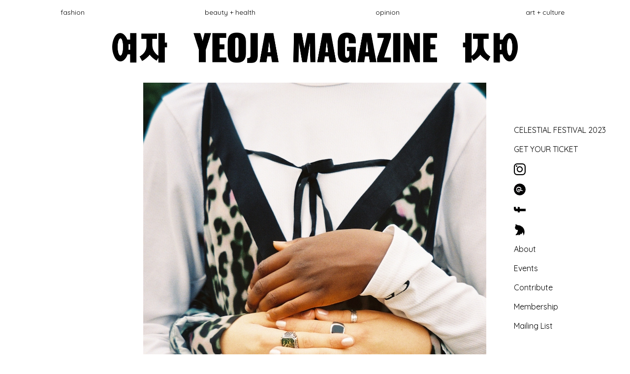

--- FILE ---
content_type: text/html; charset=UTF-8
request_url: https://yeoja-mag.com/joanna-legid/
body_size: 10555
content:
<!DOCTYPE html>
<!--[if lt IE 7]>      <html class="no-js lt-ie9 lt-ie8 lt-ie7" lang="en-US" prefix="og: http://ogp.me/ns#"> <![endif]-->
<!--[if IE 7]>         <html class="no-js lt-ie9 lt-ie8" lang="en-US" prefix="og: http://ogp.me/ns#"> <![endif]-->
<!--[if IE 8]>         <html class="no-js lt-ie9" lang="en-US" prefix="og: http://ogp.me/ns#"> <![endif]-->
<!--[if gt IE 8]><!--> <html class="no-js" lang="en-US" prefix="og: http://ogp.me/ns#"> <!--<![endif]-->
    <head>
        <meta http-equiv="Content-Type" content="text/html; charset=UTF-8" />
        <meta http-equiv="X-UA-Compatible" content="IE=edge,chrome=1">
        <!-- <link href="https://fonts.googleapis.com/icon?family=Material+Icons" rel="stylesheet"> -->
        <meta charset="UTF-8" />
<title>Joanna Legid - The photographer talks maintaining intimacy, shooting analogue, and the commercial industry | YEOJA Magazine</title>
<meta name="viewport" content="width=device-width, initial-scale=1" />
<meta name="generator" content="Yeoja Theme 2.0" />

<!-- This site is optimized with the Yoast SEO plugin v7.2 - https://yoast.com/wordpress/plugins/seo/ -->
<meta name="description" content="Joanna Legid is a photographer, writer, and co-founder of the inclusive creative platform HEART WORK. She moved from Rwanda to West Africa to the South of Germany in her youth, before studying politics in Paris, and ultimately relocating to Berlin in 2009, where she&#039;s lived and worked since. I spoke to Joanna in..."/>
<link rel="canonical" href="https://yeoja-mag.com/joanna-legid/" />
<meta property="og:locale" content="en_US" />
<meta property="og:type" content="article" />
<meta property="og:title" content="Joanna Legid - The photographer talks maintaining intimacy, shooting analogue, and the commercial industry | YEOJA Magazine" />
<meta property="og:description" content="Joanna Legid is a photographer, writer, and co-founder of the inclusive creative platform HEART WORK. She moved from Rwanda to West Africa to the South of Germany in her youth, before studying politics in Paris, and ultimately relocating to Berlin in 2009, where she&#039;s lived and worked since. I spoke to Joanna in..." />
<meta property="og:url" content="https://yeoja-mag.com/joanna-legid/" />
<meta property="og:site_name" content="YEOJA Magazine" />
<meta property="article:tag" content="artist intHERview" />
<meta property="article:tag" content="interview" />
<meta property="article:tag" content="Joanna Legid" />
<meta property="article:tag" content="photography" />
<meta property="article:tag" content="woc" />
<meta property="article:section" content="art + culture" />
<meta property="article:published_time" content="2018-10-31T09:00:06+01:00" />
<meta property="article:modified_time" content="2018-11-02T11:03:44+01:00" />
<meta property="og:updated_time" content="2018-11-02T11:03:44+01:00" />
<meta property="og:image" content="https://yeoja-mag.com/wp-content/uploads/2018/10/YEOJAMag-ArtistIntHERview-JoannaLegid_coverimage.jpg" />
<meta property="og:image:secure_url" content="https://yeoja-mag.com/wp-content/uploads/2018/10/YEOJAMag-ArtistIntHERview-JoannaLegid_coverimage.jpg" />
<meta property="og:image:width" content="697" />
<meta property="og:image:height" content="1024" />
<meta name="twitter:card" content="summary_large_image" />
<meta name="twitter:description" content="Joanna Legid is a photographer, writer, and co-founder of the inclusive creative platform HEART WORK. She moved from Rwanda to West Africa to the South of Germany in her youth, before studying politics in Paris, and ultimately relocating to Berlin in 2009, where she&#039;s lived and worked since. I spoke to Joanna in..." />
<meta name="twitter:title" content="Joanna Legid - The photographer talks maintaining intimacy, shooting analogue, and the commercial industry | YEOJA Magazine" />
<meta name="twitter:image" content="https://yeoja-mag.com/wp-content/uploads/2018/10/YEOJAMag-ArtistIntHERview-JoannaLegid_coverimage.jpg" />
<!-- / Yoast SEO plugin. -->

<link rel='dns-prefetch' href='//www.googletagmanager.com' />
<link rel='dns-prefetch' href='//s.w.org' />
<link rel="pingback" href="https://yeoja-mag.com/xmlrpc.php" />
		<script type="text/javascript">
			window._wpemojiSettings = {"baseUrl":"https:\/\/s.w.org\/images\/core\/emoji\/13.0.1\/72x72\/","ext":".png","svgUrl":"https:\/\/s.w.org\/images\/core\/emoji\/13.0.1\/svg\/","svgExt":".svg","source":{"concatemoji":"https:\/\/yeoja-mag.com\/wp-includes\/js\/wp-emoji-release.min.js?ver=5.6"}};
			!function(e,a,t){var r,n,o,i,p=a.createElement("canvas"),s=p.getContext&&p.getContext("2d");function c(e,t){var a=String.fromCharCode;s.clearRect(0,0,p.width,p.height),s.fillText(a.apply(this,e),0,0);var r=p.toDataURL();return s.clearRect(0,0,p.width,p.height),s.fillText(a.apply(this,t),0,0),r===p.toDataURL()}function l(e){if(!s||!s.fillText)return!1;switch(s.textBaseline="top",s.font="600 32px Arial",e){case"flag":return!c([127987,65039,8205,9895,65039],[127987,65039,8203,9895,65039])&&(!c([55356,56826,55356,56819],[55356,56826,8203,55356,56819])&&!c([55356,57332,56128,56423,56128,56418,56128,56421,56128,56430,56128,56423,56128,56447],[55356,57332,8203,56128,56423,8203,56128,56418,8203,56128,56421,8203,56128,56430,8203,56128,56423,8203,56128,56447]));case"emoji":return!c([55357,56424,8205,55356,57212],[55357,56424,8203,55356,57212])}return!1}function d(e){var t=a.createElement("script");t.src=e,t.defer=t.type="text/javascript",a.getElementsByTagName("head")[0].appendChild(t)}for(i=Array("flag","emoji"),t.supports={everything:!0,everythingExceptFlag:!0},o=0;o<i.length;o++)t.supports[i[o]]=l(i[o]),t.supports.everything=t.supports.everything&&t.supports[i[o]],"flag"!==i[o]&&(t.supports.everythingExceptFlag=t.supports.everythingExceptFlag&&t.supports[i[o]]);t.supports.everythingExceptFlag=t.supports.everythingExceptFlag&&!t.supports.flag,t.DOMReady=!1,t.readyCallback=function(){t.DOMReady=!0},t.supports.everything||(n=function(){t.readyCallback()},a.addEventListener?(a.addEventListener("DOMContentLoaded",n,!1),e.addEventListener("load",n,!1)):(e.attachEvent("onload",n),a.attachEvent("onreadystatechange",function(){"complete"===a.readyState&&t.readyCallback()})),(r=t.source||{}).concatemoji?d(r.concatemoji):r.wpemoji&&r.twemoji&&(d(r.twemoji),d(r.wpemoji)))}(window,document,window._wpemojiSettings);
		</script>
		<link rel='stylesheet' id='wp-block-library-css'  href='https://yeoja-mag.com/wp-includes/css/dist/block-library/style.min.css?ver=5.6' type='text/css' media='all' />
<link rel='stylesheet' id='menu-image-css'  href='https://yeoja-mag.com/wp-content/plugins/menu-image/includes/css/menu-image.css?ver=3.0.8' type='text/css' media='all' />
<link rel='stylesheet' id='dashicons-css'  href='https://yeoja-mag.com/wp-includes/css/dashicons.min.css?ver=5.6' type='text/css' media='all' />
<link rel='stylesheet' id='style-css'  href='https://yeoja-mag.com/wp-content/themes/yeoja/_/css/style.css?ver=1528645793' type='text/css' media='all' />
<!-- Gallery Stacked Slideshow--><!-- Gallery Stacked Slideshow --><script type='text/javascript' src='https://yeoja-mag.com/wp-content/plugins/enable-jquery-migrate-helper/js/jquery/jquery-1.12.4-wp.js?ver=1.12.4-wp' id='jquery-core-js'></script>
<script type='text/javascript' src='https://yeoja-mag.com/wp-content/plugins/enable-jquery-migrate-helper/js/jquery-migrate/jquery-migrate-1.4.1-wp.js?ver=1.4.1-wp' id='jquery-migrate-js'></script>

<!-- Google Analytics snippet added by Site Kit -->
<script type='text/javascript' src='https://www.googletagmanager.com/gtag/js?id=GT-PZQ3MCT' id='google_gtagjs-js' async></script>
<script type='text/javascript' id='google_gtagjs-js-after'>
window.dataLayer = window.dataLayer || [];function gtag(){dataLayer.push(arguments);}
gtag('set', 'linker', {"domains":["yeoja-mag.com"]} );
gtag("js", new Date());
gtag("set", "developer_id.dZTNiMT", true);
gtag("config", "GT-PZQ3MCT");
</script>

<!-- End Google Analytics snippet added by Site Kit -->
<link rel="https://api.w.org/" href="https://yeoja-mag.com/wp-json/" /><link rel="alternate" type="application/json" href="https://yeoja-mag.com/wp-json/wp/v2/posts/1780" /><link rel="EditURI" type="application/rsd+xml" title="RSD" href="https://yeoja-mag.com/xmlrpc.php?rsd" />
<link rel="wlwmanifest" type="application/wlwmanifest+xml" href="https://yeoja-mag.com/wp-includes/wlwmanifest.xml" /> 
<meta name="generator" content="WordPress 5.6" />
<link rel='shortlink' href='https://yeoja-mag.com/?p=1780' />
<link rel="alternate" type="application/json+oembed" href="https://yeoja-mag.com/wp-json/oembed/1.0/embed?url=https%3A%2F%2Fyeoja-mag.com%2Fjoanna-legid%2F" />
<link rel="alternate" type="text/xml+oembed" href="https://yeoja-mag.com/wp-json/oembed/1.0/embed?url=https%3A%2F%2Fyeoja-mag.com%2Fjoanna-legid%2F&#038;format=xml" />
<meta name="generator" content="Site Kit by Google 1.116.0" /><meta name="generator" content="Powered by WPBakery Page Builder - drag and drop page builder for WordPress."/>
<link rel="icon" href="https://yeoja-mag.com/wp-content/uploads/2018/05/signature-dithered.png" sizes="32x32" />
<link rel="icon" href="https://yeoja-mag.com/wp-content/uploads/2018/05/signature-dithered.png" sizes="192x192" />
<link rel="apple-touch-icon" href="https://yeoja-mag.com/wp-content/uploads/2018/05/signature-dithered.png" />
<meta name="msapplication-TileImage" content="https://yeoja-mag.com/wp-content/uploads/2018/05/signature-dithered.png" />
		<style type="text/css" id="wp-custom-css">
			.instagram-media{margin:0 auto !important;}

.figure{margin:0 auto !important;}		</style>
		<noscript><style> .wpb_animate_when_almost_visible { opacity: 1; }</style></noscript>    </head>
    <body class="wordpress ltr en en-us parent-theme y2026 m01 d17 h11 saturday logged-out singular singular-post singular-post-1780 wpb-js-composer js-comp-ver-6.4.1 vc_responsive" dir="ltr" itemscope="itemscope" itemtype="http://schema.org/Blog">
        <div id="outer-wrap">
            <div id="inner-wrap" class="clearfix">
                <div class="skip-nav">
                    <a href="#content" class="screen-reader-text">Skip to content</a>
                </div><!-- .skip-nav -->
                <!--[if lt IE 7]>
                    <p class="chromeframe">You are using an <strong>outdated</strong> browser. Please <a href="http://browsehappy.com/">upgrade your browser</a> or <a href="http://www.google.com/chromeframe/?redirect=true">activate Google Chrome Frame</a> to improve your experience.</p>
                <![endif]-->
                <header>
                    <div class="container-fluid text-xs-center hidden-md-up" id="mobile-black-bar">
                        <button class="navbar-toggler" type="button" data-toggle="collapse" data-target="#exCollapsingNavbar2">
                            &#9776;
                        </button>
                                                   <img src="http://yeoja-mag.com/wp-content/uploads/2018/03/YeojaMag_logo_white_yeoja.png" class="small-logo-setting">
                                            </div>
                    <nav class="navbar navbar-light navbar-main-menu collapse navbar-toggleable-sm" id="exCollapsingNavbar2">
                        <div class="nav-wrap clearfix">
                                                            
		<ul id="menu-primary-items" class="nav navbar-nav"><li id="menu-item-107" class="menu-item menu-item-type-taxonomy menu-item-object-category menu-item-107"><a href="https://yeoja-mag.com/category/fashion/">fashion</a></li>
<li id="menu-item-108" class="menu-item menu-item-type-taxonomy menu-item-object-category menu-item-108"><a href="https://yeoja-mag.com/category/beauty-and-health/">beauty + health</a></li>
<li id="menu-item-109" class="menu-item menu-item-type-taxonomy menu-item-object-category menu-item-109"><a href="https://yeoja-mag.com/category/opinion/">opinion</a></li>
<li id="menu-item-110" class="menu-item menu-item-type-taxonomy menu-item-object-category current-post-ancestor current-menu-parent current-post-parent menu-item-110"><a href="https://yeoja-mag.com/category/art-and-culture/">art + culture</a></li>
</ul>
                            
                            <div class="hidden-md-up" id="mobile-social-icons-menu">
                                
		<ul id="menu-secondary-items" class="nav"><li id="menu-item-5538" class="menu-item menu-item-type-post_type menu-item-object-page menu-item-5538"><a href="https://yeoja-mag.com/celestial-festival-2023/">CELESTIAL FESTIVAL 2023</a></li>
<li id="menu-item-5549" class="menu-item menu-item-type-custom menu-item-object-custom menu-item-5549"><a href="https://www.eventbrite.com/e/616136178897/">GET YOUR TICKET</a></li>
<li id="menu-item-52" class="menu-item menu-item-type-custom menu-item-object-custom menu-item-52"><a target="_blank" rel="noopener" href="https://www.instagram.com/yeoja_mag/" class="menu-image-title-hide menu-image-hovered"><span class="menu-image-title-hide menu-image-title">instagram</span><span class='menu-image-hover-wrapper'><img width="24" height="24" src="https://yeoja-mag.com/wp-content/uploads/2018/02/004-social-media.png" class="menu-image menu-image-title-hide" alt="" loading="lazy" /><img width="24" height="24" src="https://yeoja-mag.com/wp-content/uploads/2018/02/instagram.png" class="hovered-image menu-image-title-hide" alt="" loading="lazy" style="margin-left: -24px;" /></span></a></li>
<li id="menu-item-160" class="menu-item menu-item-type-custom menu-item-object-custom menu-item-160"><a target="_blank" rel="noopener" href="https://www.pinterest.de/yeojamag/pins/" class="menu-image-title-hide menu-image-hovered"><span class="menu-image-title-hide menu-image-title">pintrest</span><span class='menu-image-hover-wrapper'><img width="24" height="24" src="https://yeoja-mag.com/wp-content/uploads/2018/02/003-social.png" class="menu-image menu-image-title-hide" alt="" loading="lazy" /><img width="24" height="24" src="https://yeoja-mag.com/wp-content/uploads/2018/02/pinterest.png" class="hovered-image menu-image-title-hide" alt="" loading="lazy" style="margin-left: -24px;" /></span></a></li>
<li id="menu-item-161" class="menu-item menu-item-type-custom menu-item-object-custom menu-item-161"><a target="_blank" rel="noopener" href="https://www.facebook.com/yeojamag/" class="menu-image-title-hide menu-image-hovered"><span class="menu-image-title-hide menu-image-title">facebook</span><span class='menu-image-hover-wrapper'><img width="24" height="24" src="https://yeoja-mag.com/wp-content/uploads/2018/02/005-facebook-letter-logo.png" class="menu-image menu-image-title-hide" alt="" loading="lazy" /><img width="24" height="24" src="https://yeoja-mag.com/wp-content/uploads/2018/02/facebook.png" class="hovered-image menu-image-title-hide" alt="" loading="lazy" style="margin-left: -24px;" /></span></a></li>
<li id="menu-item-162" class="menu-item menu-item-type-custom menu-item-object-custom menu-item-162"><a target="_blank" rel="noopener" href="https://twitter.com/yeoja_mag?lang=en" class="menu-image-title-hide menu-image-hovered"><span class="menu-image-title-hide menu-image-title">twitter</span><span class='menu-image-hover-wrapper'><img width="24" height="24" src="https://yeoja-mag.com/wp-content/uploads/2018/02/002-social-media-1.png" class="menu-image menu-image-title-hide" alt="" loading="lazy" /><img width="24" height="24" src="https://yeoja-mag.com/wp-content/uploads/2018/02/twitter.png" class="hovered-image menu-image-title-hide" alt="" loading="lazy" style="margin-left: -24px;" /></span></a></li>
<li id="menu-item-666" class="menu-item menu-item-type-post_type menu-item-object-page menu-item-666"><a href="https://yeoja-mag.com/about/">About</a></li>
<li id="menu-item-4297" class="menu-item menu-item-type-post_type menu-item-object-page menu-item-4297"><a href="https://yeoja-mag.com/events/">Events</a></li>
<li id="menu-item-2608" class="menu-item menu-item-type-post_type menu-item-object-page menu-item-2608"><a href="https://yeoja-mag.com/submissions/">Contribute</a></li>
<li id="menu-item-4487" class="menu-item menu-item-type-custom menu-item-object-custom menu-item-4487"><a href="https://steadyhq.com/en/yeoja/about">Membership</a></li>
<li id="menu-item-5228" class="menu-item menu-item-type-post_type menu-item-object-page menu-item-5228"><a href="https://yeoja-mag.com/mailing-list/">Mailing List</a></li>
</ul>
                            </div>
                        </div><!--/.nav-collapse -->
                    </nav>

                    <div class="container-fluid">
                        <div class="row">
                            <div class="col-md-8 col-md-offset-2 col-sm-10 col-sm-offset-1">
                                                            <div class="hidden-sm-down">
                                    <a href="https://yeoja-mag.com/" class="custom-logo-link" rel="home"><img width="1600" height="122" src="https://yeoja-mag.com/wp-content/uploads/2019/04/YEOJAMag_Logo_black_1600.jpg" class="custom-logo" alt="YEOJA Magazine" srcset="https://yeoja-mag.com/wp-content/uploads/2019/04/YEOJAMag_Logo_black_1600.jpg 1600w, https://yeoja-mag.com/wp-content/uploads/2019/04/YEOJAMag_Logo_black_1600-300x23.jpg 300w, https://yeoja-mag.com/wp-content/uploads/2019/04/YEOJAMag_Logo_black_1600-768x59.jpg 768w, https://yeoja-mag.com/wp-content/uploads/2019/04/YEOJAMag_Logo_black_1600-1024x78.jpg 1024w, https://yeoja-mag.com/wp-content/uploads/2019/04/YEOJAMag_Logo_black_1600-24x2.jpg 24w, https://yeoja-mag.com/wp-content/uploads/2019/04/YEOJAMag_Logo_black_1600-36x3.jpg 36w, https://yeoja-mag.com/wp-content/uploads/2019/04/YEOJAMag_Logo_black_1600-48x4.jpg 48w" sizes="(max-width: 1600px) 100vw, 1600px" /></a>                                </div>
                                <div class="hidden-md-up">
                                    <a class="blog-title" href="https://yeoja-mag.com" title="YEOJA Magazine" alt="YEOJA Magazine">
                                        <img class="secondary-logo-setting" src="http://yeoja-mag.com/wp-content/uploads/2019/04/YEOJAMag_Logo_black_800.jpg">
                                    </a>
                                </div>
                                                        </div>
                        </div>
                    </div>

                </header>
        <div class="container-fluid">

            <div class="row hidden-sm-down social-icons-menu">
                <div class="col-2">
                    
		<ul id="menu-secondary-items" class="nav"><li class="menu-item menu-item-type-post_type menu-item-object-page menu-item-5538"><a href="https://yeoja-mag.com/celestial-festival-2023/">CELESTIAL FESTIVAL 2023</a></li>
<li class="menu-item menu-item-type-custom menu-item-object-custom menu-item-5549"><a href="https://www.eventbrite.com/e/616136178897/">GET YOUR TICKET</a></li>
<li class="menu-item menu-item-type-custom menu-item-object-custom menu-item-52"><a target="_blank" rel="noopener" href="https://www.instagram.com/yeoja_mag/" class="menu-image-title-hide menu-image-hovered"><span class="menu-image-title-hide menu-image-title">instagram</span><span class='menu-image-hover-wrapper'><img width="24" height="24" src="https://yeoja-mag.com/wp-content/uploads/2018/02/004-social-media.png" class="menu-image menu-image-title-hide" alt="" loading="lazy" /><img width="24" height="24" src="https://yeoja-mag.com/wp-content/uploads/2018/02/instagram.png" class="hovered-image menu-image-title-hide" alt="" loading="lazy" style="margin-left: -24px;" /></span></a></li>
<li class="menu-item menu-item-type-custom menu-item-object-custom menu-item-160"><a target="_blank" rel="noopener" href="https://www.pinterest.de/yeojamag/pins/" class="menu-image-title-hide menu-image-hovered"><span class="menu-image-title-hide menu-image-title">pintrest</span><span class='menu-image-hover-wrapper'><img width="24" height="24" src="https://yeoja-mag.com/wp-content/uploads/2018/02/003-social.png" class="menu-image menu-image-title-hide" alt="" loading="lazy" /><img width="24" height="24" src="https://yeoja-mag.com/wp-content/uploads/2018/02/pinterest.png" class="hovered-image menu-image-title-hide" alt="" loading="lazy" style="margin-left: -24px;" /></span></a></li>
<li class="menu-item menu-item-type-custom menu-item-object-custom menu-item-161"><a target="_blank" rel="noopener" href="https://www.facebook.com/yeojamag/" class="menu-image-title-hide menu-image-hovered"><span class="menu-image-title-hide menu-image-title">facebook</span><span class='menu-image-hover-wrapper'><img width="24" height="24" src="https://yeoja-mag.com/wp-content/uploads/2018/02/005-facebook-letter-logo.png" class="menu-image menu-image-title-hide" alt="" loading="lazy" /><img width="24" height="24" src="https://yeoja-mag.com/wp-content/uploads/2018/02/facebook.png" class="hovered-image menu-image-title-hide" alt="" loading="lazy" style="margin-left: -24px;" /></span></a></li>
<li class="menu-item menu-item-type-custom menu-item-object-custom menu-item-162"><a target="_blank" rel="noopener" href="https://twitter.com/yeoja_mag?lang=en" class="menu-image-title-hide menu-image-hovered"><span class="menu-image-title-hide menu-image-title">twitter</span><span class='menu-image-hover-wrapper'><img width="24" height="24" src="https://yeoja-mag.com/wp-content/uploads/2018/02/002-social-media-1.png" class="menu-image menu-image-title-hide" alt="" loading="lazy" /><img width="24" height="24" src="https://yeoja-mag.com/wp-content/uploads/2018/02/twitter.png" class="hovered-image menu-image-title-hide" alt="" loading="lazy" style="margin-left: -24px;" /></span></a></li>
<li class="menu-item menu-item-type-post_type menu-item-object-page menu-item-666"><a href="https://yeoja-mag.com/about/">About</a></li>
<li class="menu-item menu-item-type-post_type menu-item-object-page menu-item-4297"><a href="https://yeoja-mag.com/events/">Events</a></li>
<li class="menu-item menu-item-type-post_type menu-item-object-page menu-item-2608"><a href="https://yeoja-mag.com/submissions/">Contribute</a></li>
<li class="menu-item menu-item-type-custom menu-item-object-custom menu-item-4487"><a href="https://steadyhq.com/en/yeoja/about">Membership</a></li>
<li class="menu-item menu-item-type-post_type menu-item-object-page menu-item-5228"><a href="https://yeoja-mag.com/mailing-list/">Mailing List</a></li>
</ul>
                </div>
            </div>

            <main class="row post">

                <div class="col-md-offset-2 col-md-8">

                    
                        
                            <div class="row post__featured-img-block">
                                <div>
                                    <a href="https://yeoja-mag.com/joanna-legid/"><img src="https://yeoja-mag.com/wp-content/uploads/2018/10/YEOJAMag-ArtistIntHERview-JoannaLegid_coverimage.jpg" alt="YEOJA Mag - Joanna Legid - Interview by Sarah Kearns, Photography by Joanna Legid" class="portrait thumbnail full img-fluid mx-auto post__featured-img" width="697" height="1024" itemprop="image" /></a>                                </div>
                            </div>

                            <div class="row post__title-block">
                                <div class="col-xs-12">
                                    <h1 class="post__title" class="entry-title" itemprop="headline">Joanna Legid</h1>
                                    <span class="post__subtitle">The photographer talks maintaining intimacy, shooting analogue, and the commercial industry</span>
                                    <span class="post__date"><br>31 October 2018</span>
                                </div>
                            </div>

                            <div class="row">
                                <div class="col-sm-10 col-sm-offset-1">
                                    <div class="post__author-block pull-xs-left">
                                        <img alt='' src='https://secure.gravatar.com/avatar/38c896eadc49641cf2cf30aa572fa346?s=96&#038;d=mm&#038;r=g' srcset='https://secure.gravatar.com/avatar/38c896eadc49641cf2cf30aa572fa346?s=192&#038;d=mm&#038;r=g 2x' class='avatar avatar-96 photo img-circle post__author-img' height='96' width='96' loading='lazy'itemprop="image" />                                        <span class="post__author-name"><b>By:</b> <a href="https://yeoja-mag.com/author/sarah-kearns/" title="Posts by Sarah Kearns" rel="author" class="url fn n" itemprop="url"><span itemprop="name">Sarah Kearns</span></a></span>
                                    </div><!-- .entry-byline -->
                                    <p class="post__intro"><a href="https://www.instagram.com/joannalegid/">Joanna Legid</a> is a photographer and co-founder of the inclusive creative platform <a href="https://www.instagram.com/heartxwork_/">HEART WORK</a>. After moving from Rwanda to West Africa to the South of Germany in her youth, Joanna studied politics in Paris, worked in Hamburg for two years as a writer for BLONDE Magazine, and ultimately relocated to Berlin in 2009, where she's lived since. I spoke to Joanna in Neukölln to learn more about her photography and her identity as an artist.</p>
                                </div>
                            </div>

                            <div class="row post__body">

                                <p><strong>Describe your photographic style in three words.</strong></p>
<p>Authentic. That’s what the ‘Legid’ stands for in the name because it’s not my last name. It’s a joke actually. A friend of my used to say legit and he used to describe my photos as legit. I remember it was the first time I heard this word, and I would try to use it myself when I speak English, but I would pronounce it with a French accent. And when I was looking for an artist name, the friend told me, use legit like you pronounce it and use it as your artist name.</p>
<p>Wait, three words; authentic, soft, and playful.</p>
<p><strong>What is your biggest creative influence?</strong></p>
<p>Berlin. It’s my playground. Not just Berlin, actually, but everywhere I go because I shoot mostly outside. I don’t really shoot in a studio and I never plan on ‘I need this light, blah blah blah.’ When I organize a shoot, I’m just thinking of a place I like or a place I want to shoot because I’ve never been there: in a park, or in the streets, or a house, whatever. And then I just go with it.</p>
<p>Definitely my friend <a href="https://www.instagram.com/annaxbaur/" target="_blank" rel="noopener">Anna</a>. She used to work with me on Blonde Magazine. She does the styling, and we do production a lot together. Since we’ve starting working together, we’ve helped each other. We grow together.</p>
<figure id="attachment_1771" aria-labelledby="figcaption_attachment_1771" class="wp-caption aligncenter" ><img loading="lazy" class="wp-image-1771 size-full" src="http://yeoja-mag.com/wp-content/uploads/2018/10/YEOJAMag-ArtistIntHERview-JoannaLegid_2.jpg" alt="YEOJA Mag - Joanna Legid - Interview by Sarah Kearns, Photography by Joanna Legid" width="1280" height="871" srcset="https://yeoja-mag.com/wp-content/uploads/2018/10/YEOJAMag-ArtistIntHERview-JoannaLegid_2.jpg 1280w, https://yeoja-mag.com/wp-content/uploads/2018/10/YEOJAMag-ArtistIntHERview-JoannaLegid_2-300x204.jpg 300w, https://yeoja-mag.com/wp-content/uploads/2018/10/YEOJAMag-ArtistIntHERview-JoannaLegid_2-768x523.jpg 768w, https://yeoja-mag.com/wp-content/uploads/2018/10/YEOJAMag-ArtistIntHERview-JoannaLegid_2-1024x697.jpg 1024w, https://yeoja-mag.com/wp-content/uploads/2018/10/YEOJAMag-ArtistIntHERview-JoannaLegid_2-24x16.jpg 24w, https://yeoja-mag.com/wp-content/uploads/2018/10/YEOJAMag-ArtistIntHERview-JoannaLegid_2-36x24.jpg 36w, https://yeoja-mag.com/wp-content/uploads/2018/10/YEOJAMag-ArtistIntHERview-JoannaLegid_2-48x33.jpg 48w" sizes="(max-width: 1280px) 100vw, 1280px" /><figcaption id="figcaption_attachment_1771" class="wp-caption-text">Photography: Joanna Legid</figcaption></figure>
<p><strong>You shoot both fashion and portrait photography. Do you prefer one field over the other?</strong></p>
<p>I love both, but the personal work is intimate and more simple. I started off just taking pictures of my friends and the things that surround me. They were not planned. It was more just in the moment, taking portraits of people I knew. I think the images I create are just the moments. It’s not me as a photographer that has a talent. It’s a gift people give me as well because they’re authentic when they’re with me.</p>
<p>Editorial work is the place for work. It’s fun. When I have a shoot, I feel like a kid that can go out and play. It’s more about creating your ideas; creating an illusion, basically. So one is more reality and one is more creating a fake world, which is fun to create, but I prefer reality.</p>
<p><strong>How do you maintain the quality of intimacy when shooting commercially?</strong></p>
<p>My deal is when I do jobs, I’m still the one that chooses my models. Intimacy is really important in my work. When I do portraits, it’s mostly people I’m friends with or I know. And when I do work, even when I don’t really know them (the model), I choose them because I sense a connection. The fact that I’m the one that chooses the people I want to have in front of my camera, it just helps a lot. Even if it’s in the studio, even if it’s with clothes I don’t like, that I chose my counterpart, it’s both of us doing the work. As a photographer, it’s giving and taking. I’m not the only one that creates the images.</p>
<figure id="attachment_1773" aria-labelledby="figcaption_attachment_1773" class="wp-caption aligncenter" ><img loading="lazy" class="wp-image-1773 size-full" src="http://yeoja-mag.com/wp-content/uploads/2018/10/YEOJAMag-ArtistIntHERview-JoannaLegid_3.jpg" alt="YEOJA Mag - Joanna Legid - Interview by Sarah Kearns, Photography by Joanna Legid" width="697" height="1024" srcset="https://yeoja-mag.com/wp-content/uploads/2018/10/YEOJAMag-ArtistIntHERview-JoannaLegid_3.jpg 697w, https://yeoja-mag.com/wp-content/uploads/2018/10/YEOJAMag-ArtistIntHERview-JoannaLegid_3-204x300.jpg 204w, https://yeoja-mag.com/wp-content/uploads/2018/10/YEOJAMag-ArtistIntHERview-JoannaLegid_3-16x24.jpg 16w, https://yeoja-mag.com/wp-content/uploads/2018/10/YEOJAMag-ArtistIntHERview-JoannaLegid_3-25x36.jpg 25w, https://yeoja-mag.com/wp-content/uploads/2018/10/YEOJAMag-ArtistIntHERview-JoannaLegid_3-33x48.jpg 33w" sizes="(max-width: 697px) 100vw, 697px" /><figcaption id="figcaption_attachment_1773" class="wp-caption-text">Photography: Joanna Legid</figcaption></figure>
<p><strong>What has been your favorite brand to shoot for?</strong></p>
<p>I do a lot of work for magazines, so I would say <a href="https://www.refinery29.com/de-de/pride-berlin-lgbt-sexuelle-identitaet" target="_blank" rel="noopener">Refinery29</a> was a good working partner because they gave us a lot of freedom. They were like ‘ok, we have this topic,’ and Anna and I could do it how we wanted to. They didn’t try to put us in a box or change our aesthetics.</p>
<p><strong>The medium of analogue photography seems to be dying out as people opt to use digital cameras for their convenience. Why do you choose to shoot analogue?</strong></p>
<p>To be honest, at the beginning it was more out of convenience for me. I had an analogue camera, so that’s how I started. Also, I really really like the film quality. I like what comes out of it. I like the process of having to wait and then you get the pictures and you’re like ‘wow, that’s what they look like.’ The surprise is part of the whole process.</p>
<p>But I do both now. Both have positive and negative sides. I do analogue more because my rule is not to edit images. It is easier to make things look good with an analogue camera because the film erases imperfections. The more I was working commercial, the more I had clients that wanted digital. To be honest, at every shoot I do both, and in the end, they always take analogue.</p>
<figure id="attachment_1774" aria-labelledby="figcaption_attachment_1774" class="wp-caption aligncenter" ><img loading="lazy" class="wp-image-1774 size-full" src="http://yeoja-mag.com/wp-content/uploads/2018/10/YEOJAMag-ArtistIntHERview-JoannaLegid_4.jpg" alt="YEOJA Mag - Joanna Legid - Interview by Sarah Kearns, Photography by Joanna Legid" width="962" height="962" srcset="https://yeoja-mag.com/wp-content/uploads/2018/10/YEOJAMag-ArtistIntHERview-JoannaLegid_4.jpg 962w, https://yeoja-mag.com/wp-content/uploads/2018/10/YEOJAMag-ArtistIntHERview-JoannaLegid_4-150x150.jpg 150w, https://yeoja-mag.com/wp-content/uploads/2018/10/YEOJAMag-ArtistIntHERview-JoannaLegid_4-300x300.jpg 300w, https://yeoja-mag.com/wp-content/uploads/2018/10/YEOJAMag-ArtistIntHERview-JoannaLegid_4-768x768.jpg 768w, https://yeoja-mag.com/wp-content/uploads/2018/10/YEOJAMag-ArtistIntHERview-JoannaLegid_4-24x24.jpg 24w, https://yeoja-mag.com/wp-content/uploads/2018/10/YEOJAMag-ArtistIntHERview-JoannaLegid_4-36x36.jpg 36w, https://yeoja-mag.com/wp-content/uploads/2018/10/YEOJAMag-ArtistIntHERview-JoannaLegid_4-48x48.jpg 48w" sizes="(max-width: 962px) 100vw, 962px" /><figcaption id="figcaption_attachment_1774" class="wp-caption-text">Photography: Joanna Legid</figcaption></figure>
<p><strong>How do your Rwandan roots influence your work?</strong></p>
<p>Completely. All my work is about it. I don’t know if it’s selfish or not, or just me reflecting myself through my work. It’s a therapy, for sure. I shoot mostly women, not men. A lot of women of color. And not because I don’t want to shoot men, but because of the intimacy, to go back to that. Because even when I don’t know them, I feel a connection.</p>
<p>I grew up in Africa and my school was an international school. I had friends from all over the world. My best friend was from Lebanon. I had a Dutch friend, a Haitian friend, I had a French friend, mixed friends. We never thought about identity or that we look different. It was just normal.</p>
<p>Some people criticize me and ask why I don’t just focus on women of color. I’m a brown girl so I could shoot brown girls only, because I can easily relate to them and identity with that part of me. But that’s not the only thing I relate to. I’ve always had this Utopian view of the world in my head. We are all different, but we are all the same at the same time, and that’s what I try to show through my work. Especially for women. We’re all different, but we have the same thoughts.</p>
<figure id="attachment_1775" aria-labelledby="figcaption_attachment_1775" class="wp-caption aligncenter" ><img loading="lazy" class="wp-image-1775 size-full" src="http://yeoja-mag.com/wp-content/uploads/2018/10/YEOJAMag-ArtistIntHERview-JoannaLegid_5.jpg" alt="YEOJA Mag - Joanna Legid - Interview by Sarah Kearns, Photography by Joanna Legid" width="1280" height="871" srcset="https://yeoja-mag.com/wp-content/uploads/2018/10/YEOJAMag-ArtistIntHERview-JoannaLegid_5.jpg 1280w, https://yeoja-mag.com/wp-content/uploads/2018/10/YEOJAMag-ArtistIntHERview-JoannaLegid_5-300x204.jpg 300w, https://yeoja-mag.com/wp-content/uploads/2018/10/YEOJAMag-ArtistIntHERview-JoannaLegid_5-768x523.jpg 768w, https://yeoja-mag.com/wp-content/uploads/2018/10/YEOJAMag-ArtistIntHERview-JoannaLegid_5-1024x697.jpg 1024w, https://yeoja-mag.com/wp-content/uploads/2018/10/YEOJAMag-ArtistIntHERview-JoannaLegid_5-24x16.jpg 24w, https://yeoja-mag.com/wp-content/uploads/2018/10/YEOJAMag-ArtistIntHERview-JoannaLegid_5-36x24.jpg 36w, https://yeoja-mag.com/wp-content/uploads/2018/10/YEOJAMag-ArtistIntHERview-JoannaLegid_5-48x33.jpg 48w" sizes="(max-width: 1280px) 100vw, 1280px" /><figcaption id="figcaption_attachment_1775" class="wp-caption-text">Photography: Joanna Legid</figcaption></figure>
<p><strong>You previously wrote for Blonde Magazine and are now freelance. What topics does your writing focus on?</strong></p>
<p>For Blonde, my topics were, same thing like photography, about women. I try to understand myself through other women, so writing is a process, even more than photography, to approach people. I’m shy. With my camera or with my pen, I can approach people and ask them the questions I don’t have the guts to ask in a normal conversation.</p>
<p>I wrote about abortion, I wrote about periods, I wrote about female circumcision. Also, with interviews, I’m rarely inspired to write about a topic without interviewing other people. It’s more like I see this person or I read about someone and I think that they probably have so much to say and I interview them. That’s the click that makes me want to write. I want to tell different stories.</p>
<p><strong>What has been your favorite photo series, both in terms of the process of shooting and the final product?</strong></p>
<p>I actually know exactly which one because I just shot it in August. It’s Anna’s best friend. I didn’t know her. Her dad is from Tanzania, her mom is from Romania, and she grew up in Germany. Her mom has an old castle in Romania and she’s lived there since 2000. It’s amazing. It’s a dirty castle with animals walking everywhere because it’s a farm. It’s in the middle of nowhere.</p>
<p><a href="https://www.instagram.com/alicefrancisofficial/" target="_blank" rel="noopener">Alice</a>, this woman, is a singer in real life. She’s this really glamorous person. It’s quite funny because you get to know her and she’s quite down-to-earth. We went to Romania for a week and decided to shoot her and to do an interview with her for our platform. It was about identity.</p>
<p>It was the first time that we did something for our platform. There was no brand involved, no magazine. We created a story that was our editorial. We did it how we wanted it to look like. We had a whole week to shoot, so we’d chill the whole day and then we’d shoot for three hours. For seven days. We had so many different looks in the end, so many different images.</p>
<p>I loved it because Romania reminded me a bit of Africa because it’s this no-rule country where it’s okay to walk with a pig on the streets. People are still a bit crazy there and it’s good. It’s healthy to be crazy. I went there and I just felt at home.</p>
<figure id="attachment_1776" aria-labelledby="figcaption_attachment_1776" class="wp-caption aligncenter" ><img loading="lazy" class="wp-image-1776 size-full" src="http://yeoja-mag.com/wp-content/uploads/2018/10/YEOJAMag-ArtistIntHERview-JoannaLegid_6.jpg" alt="YEOJA Mag - Joanna Legid - Interview by Sarah Kearns, Photography by Joanna Legid" width="697" height="1024" srcset="https://yeoja-mag.com/wp-content/uploads/2018/10/YEOJAMag-ArtistIntHERview-JoannaLegid_6.jpg 697w, https://yeoja-mag.com/wp-content/uploads/2018/10/YEOJAMag-ArtistIntHERview-JoannaLegid_6-204x300.jpg 204w, https://yeoja-mag.com/wp-content/uploads/2018/10/YEOJAMag-ArtistIntHERview-JoannaLegid_6-16x24.jpg 16w, https://yeoja-mag.com/wp-content/uploads/2018/10/YEOJAMag-ArtistIntHERview-JoannaLegid_6-25x36.jpg 25w, https://yeoja-mag.com/wp-content/uploads/2018/10/YEOJAMag-ArtistIntHERview-JoannaLegid_6-33x48.jpg 33w" sizes="(max-width: 697px) 100vw, 697px" /><figcaption id="figcaption_attachment_1776" class="wp-caption-text">Photography: Joanna Legid</figcaption></figure>
<p><strong>Do you have any advice for young female photographers looking to break into the industry?</strong></p>
<p>I would tell them to just keep photographing what they like and trying out. If you’re an artist, just be an artist, and the industry will follow. Stick to your style.</p>
<p>&nbsp;</p>
<p>_</p>
<p><em>This interview has been edited for clarity and brevity.</em></p>
<p><em>Photos provided by <a href="https://www.instagram.com/joannalegid/" target="_blank" rel="noopener">Joanna Legid</a> for <a href="http://yeoja-mag.com" target="_blank" rel="noopener">YEOJA Mag</a>. For more artist interviews, <a href="http://yeoja-mag.com/tag/artist-intHERview" target="_blank" rel="noopener">click here</a>.</em></p>
<div class='rp4wp-related-posts'>
<h3>YOU MIGHT ALSO LIKE...</h3>
<ul>
<li><div class='rp4wp-related-post-image'>
<a href='https://yeoja-mag.com/gurl-gaze-tokyo-pu/'><img width="150" height="150" src="https://yeoja-mag.com/wp-content/uploads/2017/12/yeoja-mag_pu-150x150.jpg" class="attachment-thumbnail size-thumbnail wp-post-image" alt="Girl Gaze Japan - Chinese-born photographer Pu" loading="lazy" /></a></div>
<div class='rp4wp-related-post-content'>
<a href='https://yeoja-mag.com/gurl-gaze-tokyo-pu/'>Pu</a><p>I came across Pu's work on Instagram and was immediately captivated with the way in&hellip;</p></div>
</li>
<li><div class='rp4wp-related-post-image'>
<a href='https://yeoja-mag.com/esther-gurl-gaze-guangzhou/'><img width="150" height="150" src="https://yeoja-mag.com/wp-content/uploads/2018/08/YEOJAMag_PU-Girl_Gaze_Tokyo_Esther-9-150x150.jpg" class="attachment-thumbnail size-thumbnail wp-post-image" alt="Girl Gaze Guangzhou - Esther Photography: Pu for YEOJA Mag" loading="lazy" /></a></div>
<div class='rp4wp-related-post-content'>
<a href='https://yeoja-mag.com/esther-gurl-gaze-guangzhou/'>Esther</a><p>Hi, Esther. Can you please introduce yourself? Esther: It is always a difficult question for&hellip;</p></div>
</li>
<li><div class='rp4wp-related-post-image'>
<a href='https://yeoja-mag.com/simeon-solomon/'><img width="150" height="150" src="https://yeoja-mag.com/wp-content/uploads/2018/05/SimeonSolomon_Kiki_v3_1200_2-150x150.jpg" class="attachment-thumbnail size-thumbnail wp-post-image" alt="" loading="lazy" /></a></div>
<div class='rp4wp-related-post-content'>
<a href='https://yeoja-mag.com/simeon-solomon/'>Simeon Solomon</a><p>Born into a prominent Jewish family in 1840 Solomon was the eighth child in a&hellip;</p></div>
</li>
<li><div class='rp4wp-related-post-image'>
<a href='https://yeoja-mag.com/shika-gurl-gaze-tokyo/'><img width="150" height="150" src="https://yeoja-mag.com/wp-content/uploads/2018/01/PU-Girl_Gaze_Tokyo_Shika-1-150x150.jpg" class="attachment-thumbnail size-thumbnail wp-post-image" alt="#girlgaze Tokyo - photography by Pu" loading="lazy" /></a></div>
<div class='rp4wp-related-post-content'>
<a href='https://yeoja-mag.com/shika-gurl-gaze-tokyo/'>Shika</a><p>I know we are friends, but can you introduce yourself briefly to those who may&hellip;</p></div>
</li>
<li><div class='rp4wp-related-post-image'>
<a href='https://yeoja-mag.com/ivy-gurl-gaze-tokyo/'><img width="150" height="150" src="https://yeoja-mag.com/wp-content/uploads/2018/09/YEOJAMag-Girl_Gaze_Izy-Photography-Pu_7-150x150.jpg" class="attachment-thumbnail size-thumbnail wp-post-image" alt="Girl Gaze Tokyo - Ivy - Text and Photography by Chenshi Pu for YEOJA Mag" loading="lazy" /></a></div>
<div class='rp4wp-related-post-content'>
<a href='https://yeoja-mag.com/ivy-gurl-gaze-tokyo/'>Ivy</a><p>Please introduce yourself. My name is Ivy and I am from Malaysia. I have been&hellip;</p></div>
</li>
</ul>
</div>                                                            </div>

                        
                        <footer class="row post__footer">
                            <div class="col-xs-12">
                                <img class="mx-auto post__signature" src="https://yeoja-mag.com/wp-content/themes/yeoja/_/img/signature-dithered.png">
                            </div>
                            <div class="post__tags-wrapper col-xs-12">
                                <p class="post__tags"><br /><span class="entry-terms post_tag" itemprop="keywords">TAGS: <a href="https://yeoja-mag.com/tag/artist-intherview/" rel="tag">artist intHERview</a>, <a href="https://yeoja-mag.com/tag/interview/" rel="tag">interview</a>, <a href="https://yeoja-mag.com/tag/joanna-legid/" rel="tag">Joanna Legid</a>, <a href="https://yeoja-mag.com/tag/photography/" rel="tag">photography</a>, <a href="https://yeoja-mag.com/tag/woc/" rel="tag">woc</a></span></p>
                            </div>
                        </footer>

                        <hr class="post__hr">

                        
                        

                    
                </div> <!--/col-->

            </main> <!-- /row -->

        </div> <!-- /container -->
        </div> <!--#innerwrap-->
            </div> <!--#outerwrap-->
            <footer id="footer">
                <div class="container">
                                        <p class="copyright credits"><strong>&copy; 2026 YEOJA Magazine <br/> Exploring intersectional feminism through online media and offline events. </strong></p>
                </div>
            </footer>
        <link rel='stylesheet' id='gss-styles-css'  href='https://yeoja-mag.com/wp-content/plugins/gallery-stacked-slideshow/css/gss-style.css?ver=5.6' type='text/css' media='all' />
<script src="https://yeoja-mag.com/wp-content/themes/yeoja/_/js/main.min.js?ver=1.0" defer type="text/javascript"></script>
<script type='text/javascript' src='https://yeoja-mag.com/wp-includes/js/wp-embed.min.js?ver=5.6' id='wp-embed-js'></script>
    </body>
</html>


--- FILE ---
content_type: text/css
request_url: https://yeoja-mag.com/wp-content/plugins/gallery-stacked-slideshow/css/gss-style.css?ver=5.6
body_size: -79
content:
#icon-images {
	background: url("../images/gallery_icon_large.png") no-repeat transparent;
}